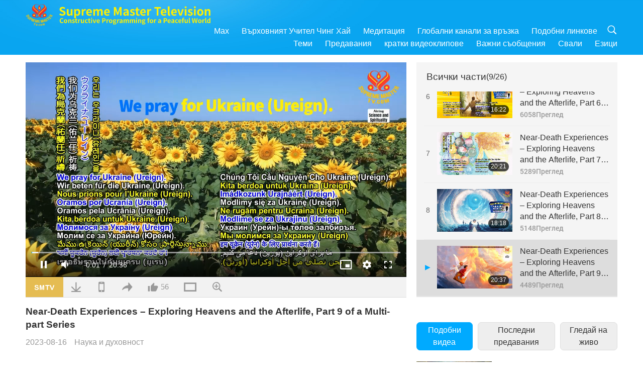

--- FILE ---
content_type: text/html; charset=UTF-8
request_url: http://www2.suprememastertv.com/bg1/v/214485254841.html
body_size: 92181
content:
<!doctype html>
<html lang="bg-bg">

  <head>
    <meta charset="utf-8" name="viewport"
      content="width=device-width, initial-scale=1.0, minimum-scale=1.0, maximum-scale=1.0, user-scalable=no" />
    <meta name="description" content="In today’s episode, we will hear positive messages about the afterlife from children who have traveled to Heaven and met the Worshipped Son of God, Lord Jesus Christ. Four-year-old Victoria was swimmi…">
    <meta property="og:image" content="../../vimages/202308/2143-SS1.jpg" />
    <title>Near-Death Experiences – Exploring Heavens and the Afterlife, Part 9 of a Multi-part Series - - български</title>
    <link href="../../css/fonts.css?303278894806" rel="stylesheet" type="text/css">
    <link href="../../css/fonts_main.css?v=303278894317" rel="stylesheet" type="text/css">    <link href="../../favicon.png" rel="icon" />
    <link href="../../css/main.css?303278894648" rel="stylesheet" type="text/css">
    <link href="../../css/v.css?303278894977" rel="stylesheet" type="text/css">
    <link href="../../css/dialog.css?303278894226" rel="stylesheet" type="text/css">
    <link href="../../css/video-js.css?303278894196" rel="stylesheet">
    <link href="../../css/video-js-other.css?303278894159" rel="stylesheet">
    <link href="../../css/foundation-datepicker.css?303278894492" rel="stylesheet" type="text/css">

    <script type="text/javascript" src="../../js/jquery-min.js?303278894622"></script>
    <script type="text/javascript" src="../../js/jquery.qrcode.min.js?303278894388"></script>
    <script type="text/javascript" src="../../js/dialog.js?303278894136"></script>
    <script type="text/javascript" src="../../js/ulist.js?303278894136"></script>
    <script type="text/javascript" src="../../js/main.js?303278894807"></script>
    <script type="text/javascript" src="../../js/v.js?303278894407"></script>
    <script type="text/javascript" src="../../js/addtoany.js?303278894880"></script>
    <script type="text/javascript" src="../../js/video.js?303278894285"></script>
    <script type="text/javascript" src="../../js/video-other.js?303278894259"></script>
    <script type="text/javascript" src="../../js/videojs/bg.js?303278894797"></script>
    <script type="text/javascript" src="../../js/FileSaver.js?303278894555"></script>
    <script type="text/javascript" src="../../js/html-docx.js?303278894897"></script>
    <script type="text/javascript" src="../../js/foundation-datepicker.js?303278894529"></script>
    <script type="text/javascript" src="../../js/datepicker/bg.js?303278894774"></script><script type="text/javascript">
VSERVER = "https://video.suprememastertv.com/vod/video/";ipCountry = "us";
videoPlayerData["sourceDefault"] = "video";
videoPlayerData["videoPoster"] = "../../vimages/202308/2143-SS1.jpg";
videoPlayerData["youTubeUrl"] = "";
videoPlayerData["videoLength"]= "20:37";
videoPlayerData["vid"] = "214485254841";
videoPlayerData["start"] = "0";
videoPlayerData["videoFile"] = new Array();
videoPlayerData["videoFile"].push(new Array('1080p','2023/0816/2143-SS-Near-Death-Experiences-p9-1080p.mp4'));
videoPlayerData["videoFile"].push(new Array('720p','2023/0816/2143-SS-Near-Death-Experiences-p9-2m.mp4'));
videoPlayerData["videoFile"].push(new Array('396p','2023/0816/2143-SS-Near-Death-Experiences-p9-700k.mp4'));
LANG = "bg";
</script>  </head>

  <body class="lang-bg">
    <div class="viewport" id="viewport">
<aside class="menu-lang" id="menu-lang-mobile"><div class="bottom-mask"></div><div class="btn-close-lang-diagbox ico-close" id="btn-close-lang-diagbox"></div><div class="menu-langbox"><ul><li><a data="en" href="/en1/">English (English)</a></li><li><a data="ch" href="/ch1/">正體中文 (Chinese trad.)</a></li><li><a data="gb" href="/gb1/">简体中文 (Chinese simp.)</a></li><li><a data="de" href="/de1/">Deutsch (German)</a></li><li><a data="es" href="/es1/">Español (Spanish)</a></li><li><a data="fr" href="/fr1/">Français (French)</a></li><li><a data="hu" href="/hu1/">Magyar (Hungarian)</a></li><li><a data="jp" href="/jp1/">日本語 (Japanese)</a></li><li><a data="kr" href="/kr1/">한국어 (Korean)</a></li><li><a data="mn" href="/mn1/">Монгол хэл (Mongolian)</a></li><li><a data="vn" href="/vn1/">Âu Lạc (Vietnamese)</a></li><li class="current"><a data="bg" href="/bg1/">български (Bulgarian)</a></li><li><a data="ms" href="/ms1/">Bahasa Melayu (Malay)</a></li><li><a data="fa" href="/fa1/">فارسی (Persian)</a></li><li><a data="pt" href="/pt1/">Português (Portuguese)</a></li><li><a data="ro" href="/ro1/">Română (Romanian)</a></li><li><a data="id" href="/id1/">Bahasa Indonesia (Indonesian)</a></li><li><a data="th" href="/th1/">ไทย (Thai)</a></li><li><a data="ar" href="/ar1/">العربية (Arabic)</a></li><li><a data="cs" href="/cs1/">Čeština (Czech)</a></li><li><a data="pa" href="/pa1/">ਪੰਜਾਬੀ (Punjabi)</a></li><li><a data="ru" href="/ru1/">Русский (Russian)</a></li><li><a data="te" href="/te1/">తెలుగు లిపి (Telugu)</a></li><li><a data="hi" href="/hi1/">हिन्दी (Hindi)</a></li><li><a data="pl" href="/pl1/">Polski (Polish)</a></li><li><a data="it" href="/it1/">Italiano (Italian)</a></li><li><a data="tl" href="/tl1/">Wikang Tagalog (Tagalog)</a></li><li><a data="uk" href="/uk1/">Українська Мова (Ukrainian)</a></li></ul></div></aside>
<div class="srch-diag" id="srch-diag"><div class="titles">Търси<button class="btn-srch-close ico-close" id="btn-srch-close"></button></div><div class="srch-keywords-input"><div class="srch-limit"><div class="srch-lang" id="btn-srch-limit" tar="srch-lang-list" event="click" diffy="10"><div class="name" id="srch-lang-name">български</div><span class="ico-downr"></span></div></div><div class="srch-inputbox"><div class="srch-loading" id="srch-loading"></div><input type="text" class="srch-keywords" id="srch-keywords" placeholder="Ключови думи" autocomplete="off"><button class="btn-srch-submit ico-srch" id="btn-srch-submit"></button></div></div><div class="srch-keywords-list" id="srch-keywords-list"><div class="srch-keywords-links" id="srch-keywords-links"></div></div></div>
<nav class="navmenus" id="navmenus"><div class="navmenu-topbar"><button class="btn-navmenu-close ico-close" id="btn-navmenu-close"></button></div><div class="navmenus-contents" id="navmenus-contents"><div class="bottom-mask"></div><div class="navmenu-item"><h3 class="title-mobile"><a href="../">Главна страница</a></h3></div><div class="navmenu-item"><h3 class="title-mobile"><a href="../../webtv/">Гледай на живо</a></h3></div><div class="navmenu-item"><h3 class="title-mobile"><a href="../../max/">Max</a></h3></div><div class="navmenu-item"><h3 class="title-mobile"><a href="../download" class="menu-title">Свали</a></h3></div><div class="navmenu-item"><h3 class="title-mobile"><a href="../master/">Върховният Учител Чинг Хай</a></h3></div><div class="navmenu-item"><h3 class="title-mobile"><a href="../meditation/">Медитация</a></h3></div><div class="navmenu-item"><h3 class="title-mobile"><a href="../worldwide/">Глобални канали за връзка</a></h3></div><div class="navmenu-item" id="navmenu-channel"><h3 class="title-mobile include-submenu"><a href="../channel/veganism" class="menu-title">Теми</a></h3><div class="submenus submenu-content submenu-content-channel"><ul class="items-column"><li><a href="../channel/veganism"><span class="name">Веганство</span><span class="note">Здравословен начин на хранене за един чудесен живот.</span></a></li><li><a href="../channel/peace"><span class="name">Мир</span><span class="note">Световният мир започва от нас.</span></a></li><li><a href="../channel/culture"><span class="name">Култура</span><span class="note">Обогати живота си с разнообразни мултикултурни новини от целия свят.</span></a></li></ul><ul class="items-column"><li><a href="../channel/spirituality"><span class="name">Духовност</span><span class="note">Стремеж към по-велико съвършенство.</span></a></li><li><a href="../channel/environment"><span class="name">Околна среда</span><span class="note">Нашата великолепна планета призовава за незабавни мерки.</span></a></li><li><a href="../channel/health"><span class="name">Здраве</span><span class="note">За нашето физическо благосъстояние и духовно извисяване.</span></a></li></ul><ul class="items-column"><li><a href="../channel/animal"><span class="name">Животни</span><span class="note">Любов и другарство.</span></a></li><li><a href="../channel/art"><span class="name">Изкуство</span><span class="note">Вдъхновява за търсене на себе-осъзнаване.</span></a></li><li><a href="../channel/others"><span class="name">Други</span><span class="note">Глобални, всеобхватни.</span></a></li></ul></div></div><div class="navmenu-item" id="navmenu-program"><h3 class="title-mobile include-submenu"><a href="../program/all" class="menu-title">Предавания</a></h3><div class="submenus submenu-content submenu-content-program"><ul class="items-column"><li><a href="../program/all">Всички програми</a></li><li><a href="../program/GOL" class="program" id="btn-semenu-item"><span class="menu-title-se">Дар от любов</span></a></li><li><a href="../program/SCP" class="program" id="btn-semenu-item"><span class="menu-title-se">Песни, композиции, поезия и изпълнения на Върховния Учител Чинг Хай (веган)</span></a></li><li><a href="../program/AJAR" class="program" id="btn-semenu-item" tar="navmenu-third-ajar"><span class="menu-title-se include-thirdmenu">Пътешествие в сферите на красотата</span><span id="ico-thirdmenu" class="ico ico-down"></span></a></li><div class="thirdmenu" id="navmenu-third-ajar"><div class="bar"><button class="btn-close-menu ico-close" id="btn-close-thirdmenu"></button></div><a href="../program/AJAR">Всички програми</a><a href="../program/AJAR_TM">Мюзикъл</a><a href="../program/AJAR_IAD">Международен ден на художника</a><a href="../program/AJAR_SG">Специално събиране с Върховния майстор Чинг Хай (веган) и ценени артисти</a><a href="../program/AJAR_JHC">Весело празнично тържество</a><a href="../program/AJAR_DRAM">драма</a></div><li><a href="../program/AW" class="program" id="btn-semenu-item" tar="navmenu-third-aw"><span class="menu-title-se include-thirdmenu">Светът на животните: нашите съобитатели</span><span id="ico-thirdmenu" class="ico ico-down"></span></a></li><div class="thirdmenu" id="navmenu-third-aw"><div class="bar"><button class="btn-close-menu ico-close" id="btn-close-thirdmenu"></button></div><a href="../program/AW">Всички програми</a><a href="../program/AW_UAPC">Разбиране на животните-хора компаньони</a><a href="../program/AW_BA">Интелигентността на животните-хора</a><a href="../program/AW_AAP">Удивителните животни-хора</a></div><li><a href="../program/BMD" class="program" id="btn-semenu-item" tar="navmenu-third-bmd"><span class="menu-title-se include-thirdmenu">Между Учителя и учениците</span><span id="ico-thirdmenu" class="ico ico-down"></span></a></li><div class="thirdmenu" id="navmenu-third-bmd"><div class="bar"><button class="btn-close-menu ico-close" id="btn-close-thirdmenu"></button></div><a href="../program/BMD">Всички програми</a><a href="../program/BMD_2025_2024">2025-2024 Най-последни</a><a href="../program/BMD_BS">Будистки истории</a><a href="../program/BMD_TSS">Сурангама сутра</a><a href="../program/BMD_TLLM">Животът на Господ Махавира</a><a href="../program/BMD_BMMD">Blessings: Master Meets with Disciples, Compilation</a><a href="../program/BMD_RIH">Ритрийт в Унгария 23 февруари – 7 март 2005 г.</a><a href="../program/BMD_MTJ">Учителят разказва шеги</a></div><li><a href="../program/CS" class="program" id="btn-semenu-item"><span class="menu-title-se">Кино</span></a></li></ul><ul class="items-column "><li><a href="../program/CTAW" class="program" id="btn-semenu-item"><span class="menu-title-se">Културни следи по света</span></a></li><li><a href="../program/EE" class="program" id="btn-semenu-item"><span class="menu-title-se">Просветляващо развлечение</span></a></li><li><a href="../program/GAT" class="program" id="btn-semenu-item"><span class="menu-title-se">Технологии на Златната епоха</span></a></li><li><a href="../program/GG" class="program" id="btn-semenu-item"><span class="menu-title-se">Добро управление</span></a></li><li><a href="../program/GPGW" class="program" id="btn-semenu-item"><span class="menu-title-se">Добри хора, Добри дела</span></a></li><li><a href="../program/HL" class="program" id="btn-semenu-item"><span class="menu-title-se">Здравословен начин на живот</span></a></li><li><a href="../program/KW" class="program" id="btn-semenu-item"><span class="menu-title-se">Детска Земя на чудесата</span></a></li></ul><ul class="items-column "><li><a href="../program/LS" class="program" id="btn-semenu-item"><span class="menu-title-se">Животът на Светците</span></a></li><li><a href="../program/MOS" class="program" id="btn-semenu-item"><span class="menu-title-se">Модели на успеха</span></a></li><li><a href="../program/AP" class="program" id="btn-semenu-item" tar="navmenu-third-ap"><span class="menu-title-se include-thirdmenu">Поредица за древните предсказания за нашата планета</span><span id="ico-thirdmenu" class="ico ico-down"></span></a></li><div class="thirdmenu" id="navmenu-third-ap"><div class="bar"><button class="btn-close-menu ico-close" id="btn-close-thirdmenu"></button></div><a href="../program/AP">Всички програми</a><a href="../program/AP_PAMB">Пророчества за Майтрея Буда</a><a href="../program/AP_TSC">Второто пришествие на Исус Христос</a><a href="../program/AP_FNP">Пророчества на Първите нации</a><a href="../program/AP_PET">Prophecies of the End Times</a><a href="../program/AP_NA">New Age</a></div><li><a href="../program/NB" class="program" id="btn-semenu-item"><span class="menu-title-se">Красотата на природата</span></a></li><li><a href="../program/NWN" class="program" id="btn-semenu-item" tar="navmenu-third-nwn"><span class="menu-title-se include-thirdmenu">Важните Новини</span><span id="ico-thirdmenu" class="ico ico-down"></span></a></li><div class="thirdmenu" id="navmenu-third-nwn"><div class="bar"><button class="btn-close-menu ico-close" id="btn-close-thirdmenu"></button></div><a href="../program/NWN">Всички програми</a><a href="../program/NWN_SMCH">Последни новини</a><a href="../program/NWN_SN">Избрани новини</a><a href="../program/NWN_HL">Отзив</a><a href="../program/NWN_UT">Полезни съвети</a></div><li><a href="../program/NL" class="program" id="btn-semenu-item"><span class="menu-title-se">Нашето благородно потекло</span></a></li><li><a href="../program/PE" class="program" id="btn-semenu-item"><span class="menu-title-se">Планетата Земя: нашият любящ дом</span></a></li></ul><ul class="items-column "><li><a href="../program/PCC" class="program" id="btn-semenu-item"><span class="menu-title-se">Положителни промени по света</span></a></li><li><a href="../program/SHOW" class="program" id="btn-semenu-item" tar="navmenu-third-show"><span class="menu-title-se include-thirdmenu">Предавания</span><span id="ico-thirdmenu" class="ico ico-down"></span></a></li><div class="thirdmenu" id="navmenu-third-show"><div class="bar"><button class="btn-close-menu ico-close" id="btn-close-thirdmenu"></button></div><a href="../program/SHOW">Всички програми</a><a href="../program/SHOW_HEOM">Върховният учител Чинг Хай (веган) за вредните ефекти на месото</a><a href="../program/SHOW_FLC">Future Life Celebration</a></div><li><a href="../program/SS" class="program" id="btn-semenu-item"><span class="menu-title-se">Наука и духовност</span></a></li><li><a href="../program/SWA" class="program" id="btn-semenu-item"><span class="menu-title-se">Блестяща Световна Награда</span></a></li><li><a href="../program/WAU" class="program" id="btn-semenu-item"><span class="menu-title-se">Светът около нас</span></a></li><li><a href="../program/UL" class="program" id="btn-semenu-item"><span class="menu-title-se">Извисяваща литература</span></a></li><li><a href="../program/VE" class="program" id="btn-semenu-item"><span class="menu-title-se">Веге елит</span></a></li></ul><ul class="items-column "><li><a href="../program/VEG" class="program" id="btn-semenu-item" tar="navmenu-third-veg"><span class="menu-title-se include-thirdmenu">Веганството: Благородният начин на живот</span><span id="ico-thirdmenu" class="ico ico-down"></span></a></li><div class="thirdmenu" id="navmenu-third-veg"><div class="bar"><button class="btn-close-menu ico-close" id="btn-close-thirdmenu"></button></div><a href="../program/VEG">Всички програми</a><a href="../program/VEG_CS">Вегански готварски предавания</a><a href="../program/VEG_MVJ">Моето веганско пътуване</a></div><li><a href="../program/VR" class="program" id="btn-semenu-item"><span class="menu-title-se">Веганство и религия</span></a></li><li><a href="../program/WOW" class="program" id="btn-semenu-item" tar="navmenu-third-wow"><span class="menu-title-se include-thirdmenu">Слова на Мъдростта</span><span id="ico-thirdmenu" class="ico ico-down"></span></a></li><div class="thirdmenu" id="navmenu-third-wow"><div class="bar"><button class="btn-close-menu ico-close" id="btn-close-thirdmenu"></button></div><a href="../program/WOW">Всички програми</a><a href="../program/WOW_SMCH">Лекции на Върховния Учител Чинг Хай</a></div><li><a href="../program/FEATURED" class="program" id="btn-semenu-item"><span class="menu-title-se">Избрани Програми</span></a></li></ul></div></div><div class="navmenu-item" id="navmenu-special"><h3 class="title-mobile include-submenu"><a href="../program/ADS" class="menu-title">кратки видеоклипове</a></h3><div class="submenus submenu-content submenu-content-special"><ul class="items-column"><li><a href="../program/ADS">Всички къси филми</a></li><li><a href="../program/ADS_VE" >Веге елит</a></li><li><a href="../program/ADS_SMDA" >Върховният Учител Чинг Хай: Дизайн и Изкуство</a></li><li><a href="../program/ADS_VTHH" >Посещения до Небесата и ада: Свидетелства</a></li><li><a href="../program/ADS_BQYM" >Ползите от Куан Ин Медитацията</a></li></ul><ul class="items-column"><li><a href="../program/ADS_MFC" >Послания от известни личности </a></li><li><a href="../program/ADS_ANIM" >Животни</a></li><li><a href="../program/ADS_CC" >Климатични промени</a></li><li><a href="../program/ADS_SMQ" >Върховният Учител Чинг Хай: Цитати </a></li><li><a href="../program/ADS_POEM" >Стихотворения</a></li></ul><ul class="items-column"><li><a href="../program/ADS_VRW" >Веге ресторанти по света</a></li><li><a href="../program/ADS_VFSW" >Снабдители с веге храна по света</a></li><li><a href="../program/ADS_NASW" >Приюти за животни без убиване</a></li><li><a href="../program/ADS_VEM" >Venerated Enlightened Masters</a></li><li><a href="../program/ADS_IR" >... В религиите</a></li></ul><ul class="items-column"><li><a href="../program/ADS_LB" >Живей по-добре</a></li><li><a href="../program/ADS_BOB" >Ползи от забраните...</a></li><li><a href="../program/ADS_DT" >Документални трейлъри</a></li><li><a href="../program/ADS_MP" >Създавай Мир</a></li><li><a href="../program/ADS_VTN" >Новини за Веге тенденцията</a></li></ul><ul class="items-column"><li><a href="../program/ADS_BV" >Бъди Веган</a></li><li><a href="../program/ADS_ALS" >Комедийни скечове за Алтернативен начин на живот</a></li><li><a href="../program/ADS_SLOG" >Лозунги</a></li><li><a href="../program/ADS_PSA" >Обществено-полезни обяви</a></li><li><a href="../program/ADS_HG" >Поздрави за празника</a></li></ul><ul class="items-column"><li><a href="../program/ADS_IM" >Важни съобщения</a></li></ul></div></div><div class="navmenu-item"><h3 class="title-mobile"><a href="../program/ADS_IM" class="menu-title">Важни съобщения</a></h3></div><div class="navmenu-item"><h3 class="title-mobile"><a href="../links/">Подобни линкове</a></h3></div>	
	
<div class="navmenu-lang" id="menu-lang-pc"><div class="menu-langbox"><ul><li><a data="en" href="/en1/">English (English)</a></li>
<li><a data="ch" href="/ch1/">正體中文 (Chinese trad.)</a></li>
<li><a data="gb" href="/gb1/">简体中文 (Chinese simp.)</a></li>
<li><a data="de" href="/de1/">Deutsch (German)</a></li>
<li><a data="es" href="/es1/">Español (Spanish)</a></li>
<li><a data="fr" href="/fr1/">Français (French)</a></li>
<li><a data="hu" href="/hu1/">Magyar (Hungarian)</a></li>
<li><a data="jp" href="/jp1/">日本語 (Japanese)</a></li>
<li><a data="kr" href="/kr1/">한국어 (Korean)</a></li>
<li><a data="mn" href="/mn1/">Монгол хэл (Mongolian)</a></li>
</ul>
<ul><li><a data="vn" href="/vn1/">Âu Lạc (Vietnamese)</a></li>
<li class="current"><a data="bg" href="/bg1/">български (Bulgarian)</a></li>
<li><a data="ms" href="/ms1/">Bahasa Melayu (Malay)</a></li>
<li><a data="fa" href="/fa1/">فارسی (Persian)</a></li>
<li><a data="pt" href="/pt1/">Português (Portuguese)</a></li>
<li><a data="ro" href="/ro1/">Română (Romanian)</a></li>
<li><a data="id" href="/id1/">Bahasa Indonesia (Indonesian)</a></li>
<li><a data="th" href="/th1/">ไทย (Thai)</a></li>
<li><a data="ar" href="/ar1/">العربية (Arabic)</a></li>
<li><a data="cs" href="/cs1/">Čeština (Czech)</a></li>
</ul>
<ul><li><a data="pa" href="/pa1/">ਪੰਜਾਬੀ (Punjabi)</a></li>
<li><a data="ru" href="/ru1/">Русский (Russian)</a></li>
<li><a data="te" href="/te1/">తెలుగు లిపి (Telugu)</a></li>
<li><a data="hi" href="/hi1/">हिन्दी (Hindi)</a></li>
<li><a data="pl" href="/pl1/">Polski (Polish)</a></li>
<li><a data="it" href="/it1/">Italiano (Italian)</a></li>
<li><a data="tl" href="/tl1/">Wikang Tagalog (Tagalog)</a></li>
<li><a data="uk" href="/uk1/">Українська Мова (Ukrainian)</a></li>
</ul>
</div></div></div></nav>
<div class="header-container" id="header-container"><header class="header header-s header-min header-hide" id="header-min"></header><header class="header header-s" id="header"><div class="topbar"><div class="topbar-box">Днес е 21/01/2026 Сряда</div></div><div class="topbox"><div class="topbox-contents" id="topbox-contents"><div class="btn-leftbox"><button class="btn-back ico-back" id="btn-back"></button><button class="btn-srch-diag ico-srch" id="btn-srch-diag-mobile"></button></div><a href="../" class="logo" id="topbox-logo"><img src="../../images/logo.png"></a><a href="../" class="title" id="topbox-title"><img src="../../images/title_en.svg" /></a><nav id="nav" class="nav"><div class="nav-items"><div class="nav-rows1"><li><a href="../max/" class="menu-title">Max</a></h3><li><a href="../master/" class="menu-title">Върховният Учител Чинг Хай</a></h3><li><a href="../meditation/">Медитация</a></li><li><a href="../worldwide/">Глобални канали за връзка</a></li><li><a href="../links/">Подобни линкове</a></li><li class="btn-srch-extend"><a href="#" class="ico-srch" id="btn-srch-submit-extend"></a></li></div><div class="nav-rows2"><li tar="navmenu-channel"><a href="#" class="menu-title">Теми</a></h3><li tar="navmenu-program"><a href="#" class="menu-title">Предавания</a></h3><li tar="navmenu-special"><a href="#" class="menu-title">кратки видеоклипове</a></h3><li tar="navmenu-important"><a href="../program/ADS_IM" class="menu-title">Важни съобщения</a></h3><li><a href="../search/">Свали</a></li><li tar="menu-lang-pc">Езици</li><div class="srchs srchs-min" id="srchs"><div class="srch-keywords-input"><div class="srch-loading srch-loading-pc" id="srch-loading"></div><div class="srch-limit"><div class="srch-lang" id="btn-srch-limit" tar="srch-lang-list" event="click" diffy="12"><div class="name" id="srch-lang-name">български</div><span class="ico-downr"></span></div><div class="line1"></div></div><input type="text" class="srch-keywords" id="srch-keywords" placeholder="Ключови думи" autocomplete="off"><button class="btn-srch-to-min ico-close" id="btn-srch-to-min"></button><button class="btn-srch-submit ico-srch" id="btn-srch-submit-extend"></button></div><div class="srch-keywords-list" id="srch-keywords-list"><div class="srch-keywords-links" id="srch-keywords-links"></div></div></div></div></div></nav><div class="srchs-m" id="srchs-m"><button class="btn-lang-diag ico-lang" id="btn-lang-diag"></button><button class="btn-navmenu ico-navmenu" id="btn-navmenu"></button></div></div></div></header></div>
<div class="btn-top" id="btn-top"></div><div class="float-menus" id="float-menus-srchs"><div class="container"><div class="float-menus-contents" id="float-menus-contents"><div class="float-menu-srch-lang" id="srch-lang-list" onclickclose><button class="btn-menuclose ico-close" id="btn-menuclose"></button><div class="menu-title">Избор на език</div><div class="contents-pc"><ul><li data="en">English</li>
<li data="ch">正體中文</li>
<li data="gb">简体中文</li>
<li data="de">Deutsch</li>
<li data="es">Español</li>
<li data="fr">Français</li>
<li data="hu">Magyar</li>
<li data="jp">日本語</li>
<li data="kr">한국어</li>
<li data="mn">Монгол хэл</li>
</ul>
<ul><li data="vn">Âu Lạc</li>
<li data="bg">български</li>
<li data="ms">Bahasa Melayu</li>
<li data="fa">فارسی</li>
<li data="pt">Português</li>
<li data="ro">Română</li>
<li data="id">Bahasa Indonesia</li>
<li data="th">ไทย</li>
<li data="ar">العربية</li>
<li data="cs">Čeština</li>
</ul>
<ul><li data="pa">ਪੰਜਾਬੀ</li>
<li data="ru">Русский</li>
<li data="te">తెలుగు లిపి</li>
<li data="hi">हिन्दी</li>
<li data="pl">Polski</li>
<li data="it">Italiano</li>
<li data="tl">Wikang Tagalog</li>
<li data="uk">Українська Мова</li>
<li data="more">Други</li>
</ul>
</div><div class="contents-mobile"><ul><li data="en">English</li>
<li data="ch">正體中文</li>
<li data="gb">简体中文</li>
<li data="de">Deutsch</li>
<li data="es">Español</li>
<li data="fr">Français</li>
<li data="hu">Magyar</li>
<li data="jp">日本語</li>
<li data="kr">한국어</li>
<li data="mn">Монгол хэл</li>
<li data="vn">Âu Lạc</li>
<li data="bg">български</li>
<li data="ms">Bahasa Melayu</li>
<li data="fa">فارسی</li>
<li data="pt">Português</li>
</ul>
<ul><li data="ro">Română</li>
<li data="id">Bahasa Indonesia</li>
<li data="th">ไทย</li>
<li data="ar">العربية</li>
<li data="cs">Čeština</li>
<li data="pa">ਪੰਜਾਬੀ</li>
<li data="ru">Русский</li>
<li data="te">తెలుగు లిపి</li>
<li data="hi">हिन्दी</li>
<li data="pl">Polski</li>
<li data="it">Italiano</li>
<li data="tl">Wikang Tagalog</li>
<li data="uk">Українська Мова</li>
<li data="more">Други</li>
</ul>
</div></div><div class="float-menu-srch-srange" id="srch-srange-list" onclickclose><button class="btn-menuclose ico-close" id="btn-menuclose"></button><div class="menu-title">Обхват на търсене</div><div class="contents"><div class="btn" id="btn" data="">Заглавие</div><div class="btn" id="btn" data="all">Запис</div></div></div></div></div></div><div class="bk-play"><div class="body-box"><div class="body-left" id="body-left"><div class="playerbox-container">
  <div class="player-loading" id="loading-player">
    <svg class="spinner" viewBox="0 0 66 66" xmlns="http://www.w3.org/2000/svg"><circle class="path" fill="none" stroke-width="6" stroke-linecap="round" cx="33" cy="33" r="30"></circle></svg>
  </div>

  <div class="upnext" id="upnext">
    <div class="title">Следва<span id="upnext-time"></span></div>
    <div class="vbox">
      <div class="simage">
        <div class="simagebox" id="upnext-poster">
          <img src="../../images/btn-video169.gif">          <div class="info">
            <span class="length" id="upnext-videolength"></span>
          </div>
        </div>
      </div>
      <div class="titles" id="upnext-videotitle"></div>
    </div>
    <div class="buttons">
      <div class="btn replay">
        <button class="ico-replay" id="btn-replay"></button>
      </div>
      <div class="btn stop">
        <button class="ico-stop" id="btn-stop-upnext"></button>
        <canvas id="canvas-upnext" width="60" height="60"></canvas>
      </div>
    </div>
  </div>

    <div class="playerbox" id="playerbox"></div>
</div>
<div class="player-btns" id="player-btns"><div class="btn-note" id="btn-note"><div class="text" id="btn-note-text"></div></div><button id="btn-resource" class="btn website ico-smtv current" note="SMTV"></button><button class="btn download ico-download" id="btn-download" note="Свали видео файла"></button><button class="btn mobile ico-mobile" id="btn-mobile" note="Мобилно"></button><button class="btn share ico-share" id="btn-share" note="Сподели"></button><button class="btn liked ico-like" id="btn-like" data="214485254841" note="Харесай"><span id="likenum">56</span></button><button class="btn theater ico-theater" id="btn-theater" note-theater="Сценичен стил" note-default-view="Изглед по подразбиране"></button><a href="../help/bigsubtitle.html" class="btn ico-bigsubtitle" target="_blank" id="btn-bigsubtitle" note="Увеличи субтитрите">&nbsp;</a></div><div class="article-box"><article class="article"><div class="article-head"><div class="titles" id="article-titles"><h1 id="article-title">Near-Death Experiences – Exploring Heavens and the Afterlife, Part 9 of a Multi-part Series</h1><div class="moreinfos"><div class="time">2023-08-16</div><div class="type"><a href="../search/?type=SS">Наука и духовност</a></div></div></div></div><div class="playlist" id="mobile-playlist"></div><div class="article-body"><div class="details"><div class="dhead"><span class="title">Подробности</span><div class="btns"><div id="btn-download-docx">Свали <span id="file-format">Docx<span></div></div></div><div class="text" id="article-text-container"><div class="list-more" id="btn-abstract-more"><div class="backcolor1"></div><div class="backcolor2"><span>Прочетете още</span></div></div><div class="article-text" id="article-text">In today’s episode, we will hear positive messages about the afterlife from children who have traveled to Heaven and met the Worshipped Son of God, Lord Jesus Christ. Four-year-old Victoria was swimming in her grandparents’ pool, Victoria tumbled down three meters, straight onto the concrete. “I heard God yell, ‘Save the children, catch Victoria!’ And six big, big, big Angels came and caught me and zoom, took me right up to Heaven.”<p></p>Our next young person to share their near-death experience with us is two-year-old Max McKee. During a stay at his grandmother’s house, he entered the pool despite not yet knowing how to swim. When Max was pulled out of the pool, he was unresponsive. The next day, Max began to return to life. “When I was in the bottom of that pool, Jesus held me.” “Jesus got me out of the water.” “He had booboos and scratches on His hands and feet.”<p></p>Our next near-death experience is that of 12-year-old Aldo, who was thrown through the windshield of the car his father was driving during an accident. After being in a coma for months, Aldo finally woke up and began writing messages to his mother about what he experienced on the night of the accident. “’That night at that accident scene, I looked into Jesus’ eyes, the Messiah’s eyes,’ when He took him, picked him up, and took him to Heaven. When he was in Heaven the whole time, and God was teaching him the Word. The Word of God is today in his heart.”<p></p>In our final NDE, 5-year-old Lisa Meyler received a message on the meaning of life and the purpose of our human existence here on Earth. During a vacation to the Black Sea with her family, Lisa lost consciousness in the water and started to drown. When her soul left her body, she was taken to a place where everything was Light and met a male figure who emanated this beautiful Light. “The Being of Light showed me that all that was important in life was the love we felt, the loving acts we performed, the loving words we spoke, and the loving thoughts we held. Love was all that was important; only love was real.” Supreme Master Ching Hai (vegan) has stated that children of a young age are very connected to God and Heaven, as their souls have not yet become accustomed to their physical human body on Earth.</div></div></div></div></article><div class="playlist-theater" id="playlist-theater"></div></div></div><div id="playlist-default"><div class="playlist" id="playlist"><div class="playlist-contaner" id="playlist-container"><div class="list-more" id="btn-playlist-more"><div class="backcolor1"></div><div class="backcolor2"><span>Гледайте още</span></div></div><div class="title-type list-bar-play title-type-episode" id="list-bar-play">Всички части  <span class="episode-num">(9/26)</span></div><div class="list-play" id="list-play"><div class="list-range scrollbar-y " id="list-range"><div class="list-all"><div class="vbox" id="193470582646"><div class="num1">1</div><div class="contents"><div class="simage"><div class="simagebox" style="background-image: url(../../vimages/202301/1933-SS1s.jpg)"><a href="../v/193470582646.html" title="Near-Death Experiences – Exploring Heavens and the Afterlife, Part 1 of 4"></a><img src="../../images/btn-video169.gif"><div class="info"><span class="length">16:17</span></div></div></div><div class="titles"><h3><a href="../v/193470582646.html" title="Near-Death Experiences – Exploring Heavens and the Afterlife, Part 1 of 4">Near-Death Experiences – Exploring Heavens and the Afterlife, Part 1 of 4</a></h3><div class="time-pc"><span id="counter-num" class="counter-193470582646">12108</span> Преглед</div></div></div><div class="types-mobile"><div class="type">Наука и духовност</div><div class="time">2023-01-18</div><div class="time"><span id="counter-num" class="counter-193470582646">12108</span> Преглед</div></div></div><div class="vbox" id="194167755473"><div class="num1">2</div><div class="contents"><div class="simage"><div class="simagebox" style="background-image: url(../../vimages/202301/1940-SS1s.jpg)"><a href="../v/194167755473.html" title="Near-Death Experiences – Exploring Heavens and the Afterlife, Part 2 of 4"></a><img src="../../images/btn-video169.gif"><div class="info"><span class="length">15:45</span></div></div></div><div class="titles"><h3><a href="../v/194167755473.html" title="Near-Death Experiences – Exploring Heavens and the Afterlife, Part 2 of 4">Near-Death Experiences – Exploring Heavens and the Afterlife, Part 2 of 4</a></h3><div class="time-pc"><span id="counter-num" class="counter-194167755473">6150</span> Преглед</div></div></div><div class="types-mobile"><div class="type">Наука и духовност</div><div class="time">2023-01-25</div><div class="time"><span id="counter-num" class="counter-194167755473">6150</span> Преглед</div></div></div><div class="vbox" id="194874391935"><div class="num1">3</div><div class="contents"><div class="simage"><div class="simagebox" style="background-image: url(../../vimages/202302/1947-SS1s.jpg)"><a href="../v/194874391935.html" title="Near-Death Experiences – Exploring Celestial Heavens and the Afterlife, Part 3 of a Multi-part Series"></a><img src="../../images/btn-video169.gif"><div class="info"><span class="length">16:27</span></div></div></div><div class="titles"><h3><a href="../v/194874391935.html" title="Near-Death Experiences – Exploring Celestial Heavens and the Afterlife, Part 3 of a Multi-part Series">Near-Death Experiences – Exploring Celestial Heavens and the Afterlife, Part 3 of a Multi-part Series</a></h3><div class="time-pc"><span id="counter-num" class="counter-194874391935">5812</span> Преглед</div></div></div><div class="types-mobile"><div class="type">Наука и духовност</div><div class="time">2023-02-01</div><div class="time"><span id="counter-num" class="counter-194874391935">5812</span> Преглед</div></div></div><div class="vbox" id="195574196282"><div class="num1">4</div><div class="contents"><div class="simage"><div class="simagebox" style="background-image: url(../../vimages/202302/1954-SS1s.jpg)"><a href="../v/195574196282.html" title="Near-Death Experiences – Exploring Heavens and the Afterlife, Part 4 of a Multi-part Series"></a><img src="../../images/btn-video169.gif"><div class="info"><span class="length">15:02</span></div></div></div><div class="titles"><h3><a href="../v/195574196282.html" title="Near-Death Experiences – Exploring Heavens and the Afterlife, Part 4 of a Multi-part Series">Near-Death Experiences – Exploring Heavens and the Afterlife, Part 4 of a Multi-part Series</a></h3><div class="time-pc"><span id="counter-num" class="counter-195574196282">5729</span> Преглед</div></div></div><div class="types-mobile"><div class="type">Наука и духовност</div><div class="time">2023-02-08</div><div class="time"><span id="counter-num" class="counter-195574196282">5729</span> Преглед</div></div></div><div class="vbox" id="199126265148"><div class="num1">5</div><div class="contents"><div class="simage"><div class="simagebox" style="background-image: url(../../vimages/202303/1989-SS1s.jpg)"><a href="../v/199126265148.html" title="Near-Death Experiences – Exploring Heavens and the Afterlife, Part 5 of a Multi-part Series"></a><img src="../../images/btn-video169.gif"><div class="info"><span class="length">17:05</span></div></div></div><div class="titles"><h3><a href="../v/199126265148.html" title="Near-Death Experiences – Exploring Heavens and the Afterlife, Part 5 of a Multi-part Series">Near-Death Experiences – Exploring Heavens and the Afterlife, Part 5 of a Multi-part Series</a></h3><div class="time-pc"><span id="counter-num" class="counter-199126265148">5610</span> Преглед</div></div></div><div class="types-mobile"><div class="type">Наука и духовност</div><div class="time">2023-03-15</div><div class="time"><span id="counter-num" class="counter-199126265148">5610</span> Преглед</div></div></div><div class="vbox" id="201875130123"><div class="num1">6</div><div class="contents"><div class="simage"><div class="simagebox" style="background-image: url(../../vimages/202304/2017-SS1s.jpg)"><a href="../v/201875130123.html" title="Near-Death Experiences – Exploring Heavens and the Afterlife, Part 6 of a Multi-part Series"></a><img src="../../images/btn-video169.gif"><div class="info"><span class="length">16:22</span></div></div></div><div class="titles"><h3><a href="../v/201875130123.html" title="Near-Death Experiences – Exploring Heavens and the Afterlife, Part 6 of a Multi-part Series">Near-Death Experiences – Exploring Heavens and the Afterlife, Part 6 of a Multi-part Series</a></h3><div class="time-pc"><span id="counter-num" class="counter-201875130123">6058</span> Преглед</div></div></div><div class="types-mobile"><div class="type">Наука и духовност</div><div class="time">2023-04-12</div><div class="time"><span id="counter-num" class="counter-201875130123">6058</span> Преглед</div></div></div><div class="vbox" id="206073865900"><div class="num1">7</div><div class="contents"><div class="simage"><div class="simagebox" style="background-image: url(../../vimages/202305/2059-SS1s.jpg)"><a href="../v/206073865900.html" title="Near-Death Experiences – Exploring Heavens and the Afterlife, Part 7 of a Multi-part Series"></a><img src="../../images/btn-video169.gif"><div class="info"><span class="length">20:21</span></div></div></div><div class="titles"><h3><a href="../v/206073865900.html" title="Near-Death Experiences – Exploring Heavens and the Afterlife, Part 7 of a Multi-part Series">Near-Death Experiences – Exploring Heavens and the Afterlife, Part 7 of a Multi-part Series</a></h3><div class="time-pc"><span id="counter-num" class="counter-206073865900">5289</span> Преглед</div></div></div><div class="types-mobile"><div class="type">Наука и духовност</div><div class="time">2023-05-24</div><div class="time"><span id="counter-num" class="counter-206073865900">5289</span> Преглед</div></div></div><div class="vbox" id="209613710539"><div class="num1">8</div><div class="contents"><div class="simage"><div class="simagebox" style="background-image: url(../../vimages/202306/2094-SS1s.jpg)"><a href="../v/209613710539.html" title="Near-Death Experiences – Exploring Heavens and the Afterlife, Part 8 of a Multi-part Series"></a><img src="../../images/btn-video169.gif"><div class="info"><span class="length">18:18</span></div></div></div><div class="titles"><h3><a href="../v/209613710539.html" title="Near-Death Experiences – Exploring Heavens and the Afterlife, Part 8 of a Multi-part Series">Near-Death Experiences – Exploring Heavens and the Afterlife, Part 8 of a Multi-part Series</a></h3><div class="time-pc"><span id="counter-num" class="counter-209613710539">5147</span> Преглед</div></div></div><div class="types-mobile"><div class="type">Наука и духовност</div><div class="time">2023-06-28</div><div class="time"><span id="counter-num" class="counter-209613710539">5147</span> Преглед</div></div></div><div class="vbox vboxcurrent" id="214485254841"><div class="num1">9</div><div class="contents"><div class="simage"><div class="simagebox" style="background-image: url(../../vimages/202308/2143-SS1s.jpg)"><a href="../v/214485254841.html" title="Near-Death Experiences – Exploring Heavens and the Afterlife, Part 9 of a Multi-part Series"></a><img src="../../images/btn-video169.gif"><div class="info"><span class="length">20:37</span></div></div></div><div class="titles"><h3><a href="../v/214485254841.html" title="Near-Death Experiences – Exploring Heavens and the Afterlife, Part 9 of a Multi-part Series">Near-Death Experiences – Exploring Heavens and the Afterlife, Part 9 of a Multi-part Series</a></h3><div class="time-pc"><span id="counter-num" class="counter-214485254841">4489</span> Преглед</div></div></div><div class="types-mobile"><div class="type">Наука и духовност</div><div class="time">2023-08-16</div><div class="time"><span id="counter-num" class="counter-214485254841">4489</span> Преглед</div></div></div><div class="vbox" id="224982273775"><div class="num1">10</div><div class="contents"><div class="simage"><div class="simagebox" style="background-image: url(../../vimages/202311/2248-SS1s.jpg)"><a href="../v/224982273775.html" title="Near-Death Experiences – Exploring Heavens and the Afterlife, Part 10 of a Multi-part Series"></a><img src="../../images/btn-video169.gif"><div class="info"><span class="length">22:27</span></div></div></div><div class="titles"><h3><a href="../v/224982273775.html" title="Near-Death Experiences – Exploring Heavens and the Afterlife, Part 10 of a Multi-part Series">Near-Death Experiences – Exploring Heavens and the Afterlife, Part 10 of a Multi-part Series</a></h3><div class="time-pc"><span id="counter-num" class="counter-224982273775">5472</span> Преглед</div></div></div><div class="types-mobile"><div class="type">Наука и духовност</div><div class="time">2023-11-29</div><div class="time"><span id="counter-num" class="counter-224982273775">5472</span> Преглед</div></div></div><div class="vbox" id="229181395699"><div class="num1">11</div><div class="contents"><div class="simage"><div class="simagebox" style="background-image: url(../../vimages/202401/2290-SS1s.jpg)"><a href="../v/229181395699.html" title="Near-Death Experiences – Exploring Heavens and the Afterlife, Part 11 of a Multi-part Series"></a><img src="../../images/btn-video169.gif"><div class="info"><span class="length">20:52</span></div></div></div><div class="titles"><h3><a href="../v/229181395699.html" title="Near-Death Experiences – Exploring Heavens and the Afterlife, Part 11 of a Multi-part Series">Near-Death Experiences – Exploring Heavens and the Afterlife, Part 11 of a Multi-part Series</a></h3><div class="time-pc"><span id="counter-num" class="counter-229181395699">4957</span> Преглед</div></div></div><div class="types-mobile"><div class="type">Наука и духовност</div><div class="time">2024-01-10</div><div class="time"><span id="counter-num" class="counter-229181395699">4957</span> Преглед</div></div></div><div class="vbox" id="236900913488"><div class="num1">12</div><div class="contents"><div class="simage"><div class="simagebox" style="background-image: url(../../vimages/202403/2367-SS1s.jpg)"><a href="../v/236900913488.html" title="Near-Death Experiences – Exploring Heavens and the Afterlife, Part 12 of a Multi-part Series"></a><img src="../../images/btn-video169.gif"><div class="info"><span class="length">20:08</span></div></div></div><div class="titles"><h3><a href="../v/236900913488.html" title="Near-Death Experiences – Exploring Heavens and the Afterlife, Part 12 of a Multi-part Series">Near-Death Experiences – Exploring Heavens and the Afterlife, Part 12 of a Multi-part Series</a></h3><div class="time-pc"><span id="counter-num" class="counter-236900913488">4573</span> Преглед</div></div></div><div class="types-mobile"><div class="type">Наука и духовност</div><div class="time">2024-03-27</div><div class="time"><span id="counter-num" class="counter-236900913488">4573</span> Преглед</div></div></div><div class="vbox" id="242465702668"><div class="num1">13</div><div class="contents"><div class="simage"><div class="simagebox" style="background-image: url(../../vimages/202405/2423-SS1s.jpg)"><a href="../v/242465702668.html" title="Near-Death Experiences – Exploring Heavens and the Afterlife, Part 13 of a Multi-part Series"></a><img src="../../images/btn-video169.gif"><div class="info"><span class="length">20:57</span></div></div></div><div class="titles"><h3><a href="../v/242465702668.html" title="Near-Death Experiences – Exploring Heavens and the Afterlife, Part 13 of a Multi-part Series">Near-Death Experiences – Exploring Heavens and the Afterlife, Part 13 of a Multi-part Series</a></h3><div class="time-pc"><span id="counter-num" class="counter-242465702668">5186</span> Преглед</div></div></div><div class="types-mobile"><div class="type">Наука и духовност</div><div class="time">2024-05-22</div><div class="time"><span id="counter-num" class="counter-242465702668">5186</span> Преглед</div></div></div><div class="vbox" id="245960402176"><div class="num1">14</div><div class="contents"><div class="simage"><div class="simagebox" style="background-image: url(../../vimages/202406/2458-SS1s.jpg)"><a href="../v/245960402176.html" title="Near-Death Experiences – Exploring Heavens and the Afterlife, Part 14 of a Multi-part Series"></a><img src="../../images/btn-video169.gif"><div class="info"><span class="length">21:18</span></div></div></div><div class="titles"><h3><a href="../v/245960402176.html" title="Near-Death Experiences – Exploring Heavens and the Afterlife, Part 14 of a Multi-part Series">Near-Death Experiences – Exploring Heavens and the Afterlife, Part 14 of a Multi-part Series</a></h3><div class="time-pc"><span id="counter-num" class="counter-245960402176">4298</span> Преглед</div></div></div><div class="types-mobile"><div class="type">Наука и духовност</div><div class="time">2024-06-26</div><div class="time"><span id="counter-num" class="counter-245960402176">4298</span> Преглед</div></div></div><div class="vbox" id="257154834959"><div class="num1">15</div><div class="contents"><div class="simage"><div class="simagebox" style="background-image: url(../../vimages/202410/2570-SS1s.jpg)"><a href="../v/257154834959.html" title="Near-Death Experiences – Exploring Heavens and the Afterlife, Part 15 of a Multi-part Series"></a><img src="../../images/btn-video169.gif"><div class="info"><span class="length">22:12</span></div></div></div><div class="titles"><h3><a href="../v/257154834959.html" title="Near-Death Experiences – Exploring Heavens and the Afterlife, Part 15 of a Multi-part Series">Near-Death Experiences – Exploring Heavens and the Afterlife, Part 15 of a Multi-part Series</a></h3><div class="time-pc"><span id="counter-num" class="counter-257154834959">3716</span> Преглед</div></div></div><div class="types-mobile"><div class="type">Наука и духовност</div><div class="time">2024-10-16</div><div class="time"><span id="counter-num" class="counter-257154834959">3716</span> Преглед</div></div></div><div class="vbox" id="260460040327"><div class="num1">16</div><div class="contents"><div class="simage"><div class="simagebox" style="background-image: url(../../vimages/202411/2603-SS1s.jpg)"><a href="../v/260460040327.html" title="Near-Death Experiences: Exploring Heavens and the Afterlife, Part 16 of a Multi-part Series"></a><img src="../../images/btn-video169.gif"><div class="info"><span class="length">19:24</span></div></div></div><div class="titles"><h3><a href="../v/260460040327.html" title="Near-Death Experiences: Exploring Heavens and the Afterlife, Part 16 of a Multi-part Series">Near-Death Experiences: Exploring Heavens and the Afterlife, Part 16 of a Multi-part Series</a></h3><div class="time-pc"><span id="counter-num" class="counter-260460040327">3462</span> Преглед</div></div></div><div class="types-mobile"><div class="type">Наука и духовност</div><div class="time">2024-11-18</div><div class="time"><span id="counter-num" class="counter-260460040327">3462</span> Преглед</div></div></div><div class="vbox" id="263474530686"><div class="num1">17</div><div class="contents"><div class="simage"><div class="simagebox" style="background-image: url(../../vimages/202412/2633-SS1s.jpg)"><a href="../v/263474530686.html" title="Near-Death Experiences: Exploring Heavens and the Afterlife, Part 17 of a Multi-part Series"></a><img src="../../images/btn-video169.gif"><div class="info"><span class="length">22:10</span></div></div></div><div class="titles"><h3><a href="../v/263474530686.html" title="Near-Death Experiences: Exploring Heavens and the Afterlife, Part 17 of a Multi-part Series">Near-Death Experiences: Exploring Heavens and the Afterlife, Part 17 of a Multi-part Series</a></h3><div class="time-pc"><span id="counter-num" class="counter-263474530686">3147</span> Преглед</div></div></div><div class="types-mobile"><div class="type">Наука и духовност</div><div class="time">2024-12-18</div><div class="time"><span id="counter-num" class="counter-263474530686">3147</span> Преглед</div></div></div><div class="vbox" id="266975025153"><div class="num1">18</div><div class="contents"><div class="simage"><div class="simagebox" style="background-image: url(../../vimages/202501/2668-SS1s.jpg)"><a href="../v/266975025153.html" title="Near-Death Experiences: Exploring Heavens and the Afterlife, Part 18 of a Multi-part Series"></a><img src="../../images/btn-video169.gif"><div class="info"><span class="length">23:04</span></div></div></div><div class="titles"><h3><a href="../v/266975025153.html" title="Near-Death Experiences: Exploring Heavens and the Afterlife, Part 18 of a Multi-part Series">Near-Death Experiences: Exploring Heavens and the Afterlife, Part 18 of a Multi-part Series</a></h3><div class="time-pc"><span id="counter-num" class="counter-266975025153">2810</span> Преглед</div></div></div><div class="types-mobile"><div class="type">Наука и духовност</div><div class="time">2025-01-22</div><div class="time"><span id="counter-num" class="counter-266975025153">2810</span> Преглед</div></div></div><div class="vbox" id="270675286779"><div class="num1">19</div><div class="contents"><div class="simage"><div class="simagebox" style="background-image: url(../../vimages/202502/2705-SS1s.jpg)"><a href="../v/270675286779.html" title="Multi-Part Series of Near-Death Experiences, Part 19: Urgent Revelations about Prayer and Fasting"></a><img src="../../images/btn-video169.gif"><div class="info"><span class="length">22:18</span></div></div></div><div class="titles"><h3><a href="../v/270675286779.html" title="Multi-Part Series of Near-Death Experiences, Part 19: Urgent Revelations about Prayer and Fasting">Multi-Part Series of Near-Death Experiences, Part 19: Urgent Revelations about Prayer and Fasting</a></h3><div class="time-pc"><span id="counter-num" class="counter-270675286779">3473</span> Преглед</div></div></div><div class="types-mobile"><div class="type">Наука и духовност</div><div class="time">2025-02-28</div><div class="time"><span id="counter-num" class="counter-270675286779">3473</span> Преглед</div></div></div><div class="vbox" id="273964871459"><div class="num1">20</div><div class="contents"><div class="simage"><div class="simagebox" style="background-image: url(../../vimages/202504/2738-SS1s.jpg)"><a href="../v/273964871459.html" title="Multi-Part Series of Near-Death Experiences, Part 20: The Divine Power of Fasting with Pure Intention and Humility"></a><img src="../../images/btn-video169.gif"><div class="info"><span class="length">24:13</span></div></div></div><div class="titles"><h3><a href="../v/273964871459.html" title="Multi-Part Series of Near-Death Experiences, Part 20: The Divine Power of Fasting with Pure Intention and Humility">Multi-Part Series of Near-Death Experiences, Part 20: The Divine Power of Fasting with Pure Intention and Humility</a></h3><div class="time-pc"><span id="counter-num" class="counter-273964871459">2971</span> Преглед</div></div></div><div class="types-mobile"><div class="type">Наука и духовност</div><div class="time">2025-04-02</div><div class="time"><span id="counter-num" class="counter-273964871459">2971</span> Преглед</div></div></div><div class="vbox" id="277463430920"><div class="num1">21</div><div class="contents"><div class="simage"><div class="simagebox" style="background-image: url(../../vimages/202505/2773-SS1s.jpg)"><a href="../v/277463430920.html" title="Multi-Part Series of Near-Death Experiences, Part 21: Messages from Divine Beings"></a><img src="../../images/btn-video169.gif"><div class="info"><span class="length">24:57</span></div></div></div><div class="titles"><h3><a href="../v/277463430920.html" title="Multi-Part Series of Near-Death Experiences, Part 21: Messages from Divine Beings">Multi-Part Series of Near-Death Experiences, Part 21: Messages from Divine Beings</a></h3><div class="time-pc"><span id="counter-num" class="counter-277463430920">2666</span> Преглед</div></div></div><div class="types-mobile"><div class="type">Наука и духовност</div><div class="time">2025-05-07</div><div class="time"><span id="counter-num" class="counter-277463430920">2666</span> Преглед</div></div></div><div class="vbox" id="285165708550"><div class="num1">22</div><div class="contents"><div class="simage"><div class="simagebox" style="background-image: url(../../vimages/202507/2850-SS1s.jpg)"><a href="../v/285165708550.html" title="Multi-Part Series of Near-Death Experiences, Part 22: Hell Is Real"></a><img src="../../images/btn-video169.gif"><div class="info"><span class="length">23:10</span></div></div></div><div class="titles"><h3><a href="../v/285165708550.html" title="Multi-Part Series of Near-Death Experiences, Part 22: Hell Is Real">Multi-Part Series of Near-Death Experiences, Part 22: Hell Is Real</a></h3><div class="time-pc"><span id="counter-num" class="counter-285165708550">2400</span> Преглед</div></div></div><div class="types-mobile"><div class="type">Наука и духовност</div><div class="time">2025-07-23</div><div class="time"><span id="counter-num" class="counter-285165708550">2400</span> Преглед</div></div></div><div class="vbox" id="288667568919"><div class="num1">23</div><div class="contents"><div class="simage"><div class="simagebox" style="background-image: url(../../vimages/202508/2885-SS1s.jpg)"><a href="../v/288667568919.html" title="Multi-Part Series of Near-Death Experiences, Part 23: Love is Always the Answer"></a><img src="../../images/btn-video169.gif"><div class="info"><span class="length">25:45</span></div></div></div><div class="titles"><h3><a href="../v/288667568919.html" title="Multi-Part Series of Near-Death Experiences, Part 23: Love is Always the Answer">Multi-Part Series of Near-Death Experiences, Part 23: Love is Always the Answer</a></h3><div class="time-pc"><span id="counter-num" class="counter-288667568919">1863</span> Преглед</div></div></div><div class="types-mobile"><div class="type">Наука и духовност</div><div class="time">2025-08-27</div><div class="time"><span id="counter-num" class="counter-288667568919">1863</span> Преглед</div></div></div><div class="vbox" id="292854355811"><div class="num1">24</div><div class="contents"><div class="simage"><div class="simagebox" style="background-image: url(../../vimages/202510/2927-SS1s.jpg)"><a href="../v/292854355811.html" title="Multi-Part Series of Near-Death Experiences, Part 24: Divine Warnings to Children and Adults About Technology"></a><img src="../../images/btn-video169.gif"><div class="info"><span class="length">25:58</span></div></div></div><div class="titles"><h3><a href="../v/292854355811.html" title="Multi-Part Series of Near-Death Experiences, Part 24: Divine Warnings to Children and Adults About Technology">Multi-Part Series of Near-Death Experiences, Part 24: Divine Warnings to Children and Adults About Technology</a></h3><div class="time-pc"><span id="counter-num" class="counter-292854355811">3448</span> Преглед</div></div></div><div class="types-mobile"><div class="type">Наука и духовност</div><div class="time">2025-10-08</div><div class="time"><span id="counter-num" class="counter-292854355811">3448</span> Преглед</div></div></div><div class="vbox" id="297764051703"><div class="num1">25</div><div class="contents"><div class="simage"><div class="simagebox" style="background-image: url(../../vimages/202511/2976-SS1s.jpg)"><a href="../v/297764051703.html" title="Multi-Part Series of Near-Death Experiences, Part 25: From Atheist to Believer"></a><img src="../../images/btn-video169.gif"><div class="info"><span class="length">25:47</span></div></div></div><div class="titles"><h3><a href="../v/297764051703.html" title="Multi-Part Series of Near-Death Experiences, Part 25: From Atheist to Believer">Multi-Part Series of Near-Death Experiences, Part 25: From Atheist to Believer</a></h3><div class="time-pc"><span id="counter-num" class="counter-297764051703">1686</span> Преглед</div></div></div><div class="types-mobile"><div class="type">Наука и духовност</div><div class="time">2025-11-26</div><div class="time"><span id="counter-num" class="counter-297764051703">1686</span> Преглед</div></div></div><div class="vbox" id="302665971779"><div class="num1">26</div><div class="contents"><div class="simage"><div class="simagebox" style="background-image: url(../../vimages/202601/3025-SS1s.jpg)"><a href="../v/302665971779.html" title="Multi-Part Series of Near-Death Experiences, Part 26: Celestial Visions of a Hopeful Future"></a><img src="../../images/btn-video169.gif"><div class="info"><span class="length">23:50</span></div></div></div><div class="titles"><h3><a href="../v/302665971779.html" title="Multi-Part Series of Near-Death Experiences, Part 26: Celestial Visions of a Hopeful Future">Multi-Part Series of Near-Death Experiences, Part 26: Celestial Visions of a Hopeful Future</a></h3><div class="time-pc"><span id="counter-num" class="counter-302665971779">549</span> Преглед</div></div></div><div class="types-mobile"><div class="type">Наука и духовност</div><div class="time">2026-01-14</div><div class="time"><span id="counter-num" class="counter-302665971779">549</span> Преглед</div></div></div></div></div></div></div><div class="view-more-container"><div class="view-btns" id="btns-view-more"><a href="#" id="btn-view-more-related" data="related-content">Подобни видеа</a><a href="#" id="btn-view-more-latest" data="latest-content">Последни предавания</a><a href="../" id="btn-view-more-related">Гледай на живо</a></div><div class="view-more-group" id="view-more-group"><div class="view-content" id="related-content"><div class="list-more list-more-none" id="btn-related-more"><div class="backcolor1"></div><div class="backcolor2"><span>Гледайте още</span></div></div><div class="title-type">Подобни видеа</div><div class="vbox" id="301273129330"><div class="contents"><div class="simage"><div class="simagebox" style="background-image: url(../../vimages/202512/3011-SS1s.jpg)"><a href="../v/301273129330.html" title="The Hands: Mysterious Energy Portals, Part 1 of 2"></a><img src="../../images/btn-video169.gif"><div class="info"><span class="length">28:42</span></div></div></div><div class="titles"><h3><a href="../v/301273129330.html" title="The Hands: Mysterious Energy Portals, Part 1 of 2">The Hands: Mysterious Energy Portals, Part 1 of 2</a></h3><div class="time-pc"><span id="counter-num" class="counter-301273129330">1347</span> Преглед</div></div></div><div class="types-mobile"><div class="type">Наука и духовност</div><div class="time">2025-12-31</div><div class="time"><span id="counter-num" class="counter-301273129330">1347</span> Преглед</div></div></div><div class="vbox" id="300765065121"><div class="contents"><div class="simage"><div class="simagebox" style="background-image: url(../../vimages/202512/3006-SS1s.jpg)"><a href="../v/300765065121.html" title="The Radiance of Life"></a><img src="../../images/btn-video169.gif"><div class="info"><span class="length">27:37</span></div></div></div><div class="titles"><h3><a href="../v/300765065121.html" title="The Radiance of Life">The Radiance of Life</a></h3><div class="time-pc"><span id="counter-num" class="counter-300765065121">898</span> Преглед</div></div></div><div class="types-mobile"><div class="type">Наука и духовност</div><div class="time">2025-12-26</div><div class="time"><span id="counter-num" class="counter-300765065121">898</span> Преглед</div></div></div><div class="vbox" id="299165840506"><div class="contents"><div class="simage"><div class="simagebox" style="background-image: url(../../vimages/202512/2990-SS1s.jpg)"><a href="../v/299165840506.html" title="The Power of Prayers for the Departed, Part 1 of 2"></a><img src="../../images/btn-video169.gif"><div class="info"><span class="length">28:41</span></div></div></div><div class="titles"><h3><a href="../v/299165840506.html" title="The Power of Prayers for the Departed, Part 1 of 2">The Power of Prayers for the Departed, Part 1 of 2</a></h3><div class="time-pc"><span id="counter-num" class="counter-299165840506">1834</span> Преглед</div></div></div><div class="types-mobile"><div class="type">Наука и духовност</div><div class="time">2025-12-10</div><div class="time"><span id="counter-num" class="counter-299165840506">1834</span> Преглед</div></div></div><div class="vbox" id="296362222994"><div class="contents"><div class="simage"><div class="simagebox" style="background-image: url(../../vimages/202511/2962-SS1s.jpg)"><a href="../v/296362222994.html" title="Spiritual Warfare: How to Overcome the Negative Force, Part 1 of 2"></a><img src="../../images/btn-video169.gif"><div class="info"><span class="length">25:58</span></div></div></div><div class="titles"><h3><a href="../v/296362222994.html" title="Spiritual Warfare: How to Overcome the Negative Force, Part 1 of 2">Spiritual Warfare: How to Overcome the Negative Force, Part 1 of 2</a></h3><div class="time-pc"><span id="counter-num" class="counter-296362222994">2057</span> Преглед</div></div></div><div class="types-mobile"><div class="type">Наука и духовност</div><div class="time">2025-11-12</div><div class="time"><span id="counter-num" class="counter-296362222994">2057</span> Преглед</div></div></div><div class="vbox" id="295664928431"><div class="contents"><div class="simage"><div class="simagebox" style="background-image: url(../../vimages/202511/2955-SS1s.jpg)"><a href="../v/295664928431.html" title="The Right Brain: Gateway to Creativity and Consciousness"></a><img src="../../images/btn-video169.gif"><div class="info"><span class="length">22:26</span></div></div></div><div class="titles"><h3><a href="../v/295664928431.html" title="The Right Brain: Gateway to Creativity and Consciousness">The Right Brain: Gateway to Creativity and Consciousness</a></h3><div class="time-pc"><span id="counter-num" class="counter-295664928431">1467</span> Преглед</div></div></div><div class="types-mobile"><div class="type">Наука и духовност</div><div class="time">2025-11-05</div><div class="time"><span id="counter-num" class="counter-295664928431">1467</span> Преглед</div></div></div><div class="vbox" id="294265412719"><div class="contents"><div class="simage"><div class="simagebox" style="background-image: url(../../vimages/202510/2941-SS1s.jpg)"><a href="../v/294265412719.html" title="Artificial Intelligence: Reward or Risk? Part 1 of 2"></a><img src="../../images/btn-video169.gif"><div class="info"><span class="length">21:43</span></div></div></div><div class="titles"><h3><a href="../v/294265412719.html" title="Artificial Intelligence: Reward or Risk? Part 1 of 2">Artificial Intelligence: Reward or Risk? Part 1 of 2</a></h3><div class="time-pc"><span id="counter-num" class="counter-294265412719">1390</span> Преглед</div></div></div><div class="types-mobile"><div class="type">Наука и духовност</div><div class="time">2025-10-22</div><div class="time"><span id="counter-num" class="counter-294265412719">1390</span> Преглед</div></div></div><div class="vbox" id="291445688520"><div class="contents"><div class="simage"><div class="simagebox" style="background-image: url(../../vimages/202509/2913-SS1s.jpg)"><a href="../v/291445688520.html" title="Ancient Man-Made Cataclysms in Our Solar System, Part 1 of 2"></a><img src="../../images/btn-video169.gif"><div class="info"><span class="length">28:08</span></div></div></div><div class="titles"><h3><a href="../v/291445688520.html" title="Ancient Man-Made Cataclysms in Our Solar System, Part 1 of 2">Ancient Man-Made Cataclysms in Our Solar System, Part 1 of 2</a></h3><div class="time-pc"><span id="counter-num" class="counter-291445688520">1603</span> Преглед</div></div></div><div class="types-mobile"><div class="type">Наука и духовност</div><div class="time">2025-09-24</div><div class="time"><span id="counter-num" class="counter-291445688520">1603</span> Преглед</div></div></div><div class="vbox" id="250852319525"><div class="contents"><div class="simage"><div class="simagebox" style="background-image: url(../../vimages/202408/2507-SS1s.jpg)"><a href="../v/250852319525.html" title="Echoes of Past Lives in Children"></a><img src="../../images/btn-video169.gif"><div class="info"><span class="length">21:54</span></div></div></div><div class="titles"><h3><a href="../v/250852319525.html" title="Echoes of Past Lives in Children">Echoes of Past Lives in Children</a></h3><div class="time-pc"><span id="counter-num" class="counter-250852319525">3198</span> Преглед</div></div></div><div class="types-mobile"><div class="type">Наука и духовност</div><div class="time">2024-08-14</div><div class="time"><span id="counter-num" class="counter-250852319525">3198</span> Преглед</div></div></div><div class="vbox" id="248771931946"><div class="contents"><div class="simage"><div class="simagebox" style="background-image: url(../../vimages/202407/2486-SS1s.jpg)"><a href="../v/248771931946.html" title="The Science of Death, Part 1 of 2"></a><img src="../../images/btn-video169.gif"><div class="info"><span class="length">22:39</span></div></div></div><div class="titles"><h3><a href="../v/248771931946.html" title="The Science of Death, Part 1 of 2">The Science of Death, Part 1 of 2</a></h3><div class="time-pc"><span id="counter-num" class="counter-248771931946">3886</span> Преглед</div></div></div><div class="types-mobile"><div class="type">Наука и духовност</div><div class="time">2024-07-24</div><div class="time"><span id="counter-num" class="counter-248771931946">3886</span> Преглед</div></div></div><div class="vbox" id="248082456507"><div class="contents"><div class="simage"><div class="simagebox" style="background-image: url(../../vimages/202407/2479-SS1s.jpg)"><a href="../v/248082456507.html" title="The Good in Us All: Exploring Human Kindness"></a><img src="../../images/btn-video169.gif"><div class="info"><span class="length">18:21</span></div></div></div><div class="titles"><h3><a href="../v/248082456507.html" title="The Good in Us All: Exploring Human Kindness">The Good in Us All: Exploring Human Kindness</a></h3><div class="time-pc"><span id="counter-num" class="counter-248082456507">3251</span> Преглед</div></div></div><div class="types-mobile"><div class="type">Наука и духовност</div><div class="time">2024-07-17</div><div class="time"><span id="counter-num" class="counter-248082456507">3251</span> Преглед</div></div></div></div><div class="view-content" id="latest-content"><div class="list-more list-more-none" id="btn-latest-more"><div class="backcolor1"></div><div class="backcolor2"><span>Гледайте още</span></div></div><div class="title-type">Последни предавания</div><div class="vbox" id="302824709232"><div class="contents"><div class="simage"><div class="simagebox" style="background-image: url(../../vimages/202601/3028-BMD1s.jpg)"><a href="../v/302824709232.html" title="Истинската молитва е в тишината, част 7 от 7"></a><img src="../../images/btn-video169.gif"><div class="info"><span class="length">34:52</span></div></div></div><div class="titles"><h3><a href="../v/302824709232.html" title="Истинската молитва е в тишината, част 7 от 7">Истинската молитва е в тишината, част 7 от 7</a></h3><div class="time-pc"><span id="counter-num" class="counter-302824709232">1103</span> Преглед</div></div></div><div class="types-mobile"><div class="type">Между Учителя и учениците</div><div class="time">2026-01-17</div><div class="time"><span id="counter-num" class="counter-302824709232">1103</span> Преглед</div></div></div><div class="vbox" id="302724061280"><div class="contents"><div class="simage"><div class="simagebox" style="background-image: url(../../vimages/202601/3027-NWN-11s.jpg)"><a href="../v/302724061280.html" title="7th Annual SacTown VegFest in Sacramento, CA, USA"></a><img src="../../images/btn-video169.gif"><div class="info"><span class="length">4:37</span></div></div></div><div class="titles"><h3><a href="../v/302724061280.html" title="7th Annual SacTown VegFest in Sacramento, CA, USA">7th Annual SacTown VegFest in Sacramento, CA, USA</a></h3><div class="time-pc"><span id="counter-num" class="counter-302724061280">721</span> Преглед</div></div></div><div class="types-mobile"><div class="type">Важните Новини</div><div class="time">2026-01-16</div><div class="time"><span id="counter-num" class="counter-302724061280">721</span> Преглед</div></div></div><div class="vbox" id="302724061356"><div class="contents"><div class="simage"><div class="simagebox" style="background-image: url(../../vimages/202601/3027-NWN-81s.jpg)"><a href="../v/302724061356.html" title="Sharing Expressing Sentiments in Response to Our Beloved Master’s Thoughtful and Powerful Poetry"></a><img src="../../images/btn-video169.gif"><div class="info"><span class="length">4:39</span></div></div></div><div class="titles"><h3><a href="../v/302724061356.html" title="Sharing Expressing Sentiments in Response to Our Beloved Master’s Thoughtful and Powerful Poetry">Sharing Expressing Sentiments in Response to Our Beloved Master’s Thoughtful and Powerful Poetry</a></h3><div class="time-pc"><span id="counter-num" class="counter-302724061356">821</span> Преглед</div></div></div><div class="types-mobile"><div class="type">Важните Новини</div><div class="time">2026-01-16</div><div class="time"><span id="counter-num" class="counter-302724061356">821</span> Преглед</div></div></div><div class="vbox" id="302869188203"><div class="contents"><div class="simage"><div class="simagebox" style="background-image: url(../../vimages/202601/3027-NWN1s.jpg)"><a href="../v/302869188203.html" title="Важните Новини"></a><img src="../../images/btn-video169.gif"><div class="info"><span class="length">40:53</span></div></div></div><div class="titles"><h3><a href="../v/302869188203.html" title="Важните Новини">Важните Новини</a></h3><div class="time-pc"><span id="counter-num" class="counter-302869188203">272</span> Преглед</div></div></div><div class="types-mobile"><div class="type">Важните Новини</div><div class="time">2026-01-16</div><div class="time"><span id="counter-num" class="counter-302869188203">272</span> Преглед</div></div></div><div class="vbox" id="302869188989"><div class="contents"><div class="simage"><div class="simagebox" style="background-image: url(../../vimages/202601/3027-WOW1s.jpg)"><a href="../v/302869188989.html" title="Selections From “The Gospel of the Holy Twelve” by Reverend Gideon Jasper Richard Ouseley (vegetarian) – Chapters 15–17, Part 1 of 2"></a><img src="../../images/btn-video169.gif"><div class="info"><span class="length">20:31</span></div></div></div><div class="titles"><h3><a href="../v/302869188989.html" title="Selections From “The Gospel of the Holy Twelve” by Reverend Gideon Jasper Richard Ouseley (vegetarian) – Chapters 15–17, Part 1 of 2">Selections From “The Gospel of the Holy Twelve” by Reverend Gideon Jasper Richard Ouseley (vegetarian) – Chapters 15–17, Part 1 of 2</a></h3><div class="time-pc"><span id="counter-num" class="counter-302869188989">273</span> Преглед</div></div></div><div class="types-mobile"><div class="type">Слова на Мъдростта</div><div class="time">2026-01-16</div><div class="time"><span id="counter-num" class="counter-302869188989">273</span> Преглед</div></div></div><div class="vbox" id="302869188900"><div class="contents"><div class="simage"><div class="simagebox" style="background-image: url(../../vimages/202601/3027-NB1s.jpg)"><a href="../v/302869188900.html" title="Hang Sơn Đoòng: Where Light and Jungle Meet the Underground Giant, Part 1"></a><img src="../../images/btn-video169.gif"><div class="info"><span class="length">25:35</span></div></div></div><div class="titles"><h3><a href="../v/302869188900.html" title="Hang Sơn Đoòng: Where Light and Jungle Meet the Underground Giant, Part 1">Hang Sơn Đoòng: Where Light and Jungle Meet the Underground Giant, Part 1</a></h3><div class="time-pc"><span id="counter-num" class="counter-302869188900">262</span> Преглед</div></div></div><div class="types-mobile"><div class="type">Красотата на природата</div><div class="time">2026-01-16</div><div class="time"><span id="counter-num" class="counter-302869188900">262</span> Преглед</div></div></div><div class="vbox" id="302869188175"><div class="contents"><div class="simage"><div class="simagebox" style="background-image: url(../../vimages/202601/3027-AW1s.jpg)"><a href="../v/302869188175.html" title="Unwavering Hearts: The Loyal Spirit of Animal-People"></a><img src="../../images/btn-video169.gif"><div class="info"><span class="length">25:30</span></div></div></div><div class="titles"><h3><a href="../v/302869188175.html" title="Unwavering Hearts: The Loyal Spirit of Animal-People">Unwavering Hearts: The Loyal Spirit of Animal-People</a></h3><div class="time-pc"><span id="counter-num" class="counter-302869188175">258</span> Преглед</div></div></div><div class="types-mobile"><div class="type">Светът на животните: нашите съобитатели</div><div class="time">2026-01-16</div><div class="time"><span id="counter-num" class="counter-302869188175">258</span> Преглед</div></div></div><div class="vbox" id="302724061952"><div class="contents"><div class="simage"><div class="simagebox" style="background-image: url(../../vimages/202601/3027-BMD1s.jpg)"><a href="../v/302724061952.html" title="Истинската молитва е в тишината, част 6 от 7"></a><img src="../../images/btn-video169.gif"><div class="info"><span class="length">35:06</span></div></div></div><div class="titles"><h3><a href="../v/302724061952.html" title="Истинската молитва е в тишината, част 6 от 7">Истинската молитва е в тишината, част 6 от 7</a></h3><div class="time-pc"><span id="counter-num" class="counter-302724061952">1188</span> Преглед</div></div></div><div class="types-mobile"><div class="type">Между Учителя и учениците</div><div class="time">2026-01-16</div><div class="time"><span id="counter-num" class="counter-302724061952">1188</span> Преглед</div></div></div><div class="vbox" id="302633138740"><div class="contents"><div class="simage"><div class="simagebox" style="background-image: url(../../vimages/202601/3026-NWN-11s.jpg)"><a href="../v/302633138740.html" title="Residents of Luninets in Belarus report mysterious light pillars in the sky"></a><img src="../../images/btn-video169.gif"><div class="info"><span class="length">0:23</span></div></div></div><div class="titles"><h3><a href="../v/302633138740.html" title="Residents of Luninets in Belarus report mysterious light pillars in the sky">Residents of Luninets in Belarus report mysterious light pillars in the sky</a></h3><div class="time-pc"><span id="counter-num" class="counter-302633138740">1623</span> Преглед</div></div></div><div class="types-mobile"><div class="type">Важните Новини</div><div class="time">2026-01-15</div><div class="time"><span id="counter-num" class="counter-302633138740">1623</span> Преглед</div></div></div><div class="vbox" id="302624059884"><div class="contents"><div class="simage"><div class="simagebox" style="background-image: url(../../vimages/202601/3026-NWN-81s.jpg)"><a href="../v/302624059884.html" title="Sharing Using Digital Photo Frame Playing Most Powerful Daily Prayer"></a><img src="../../images/btn-video169.gif"><div class="info"><span class="length">4:13</span></div></div></div><div class="titles"><h3><a href="../v/302624059884.html" title="Sharing Using Digital Photo Frame Playing Most Powerful Daily Prayer">Sharing Using Digital Photo Frame Playing Most Powerful Daily Prayer</a></h3><div class="time-pc"><span id="counter-num" class="counter-302624059884">1246</span> Преглед</div></div></div><div class="types-mobile"><div class="type">Важните Новини</div><div class="time">2026-01-15</div><div class="time"><span id="counter-num" class="counter-302624059884">1246</span> Преглед</div></div></div></div></div></div></div></div></div></div><footer class="footer" id="footer"><div class="logos"><img src="../../images/logo_copyright.png"/><div class="slogan">“
Бъдете Вегани, Пазете Мира, Правете Добри Дела. <br>
Намерете си Учител, ако искате да се завърнете у Дома. ”<br>
~ Върховният Учител Чинг Хай (веган)
</div></div><div class="sitelinks"><a href="https://www.facebook.com/SupremeMasterTelevision" class="ico-facebook" target="_blank"></a><a href="https://www.twitter.com/SupremeMasterTV" class="ico-twitter" target="_blank"></a><a href="https://www.instagram.com/SupremeMasterTV" class="ico-instagram" target="_blank"></a><a href="https://SupremeMasterTV.tumblr.com" class="ico-tumblr" target="_blank"></a></div><div class="links"><a href="../">Главна страница</a><a href="../about-us/">За нас</a><a href="../contact/">За връзка</a><a href="../links/">Подобни линкове</a><a href="#" id="btn-download-app">Приложение</a></div><div class="infos"><div>Този уебсайт е съвместим с Google Chrome, Microsoft Edge, FireFox, Safari или Opera. </div><div>Copyright © The Supreme Master Ching Hai International Association. Всички права запазени.</div></div><div class="bar"></div></footer><!-- Global site tag (gtag.js) - Google Analytics -->
<script async src="https://www.googletagmanager.com/gtag/js?id=UA-107506230-1"></script>
<script>
  window.dataLayer = window.dataLayer || [];
  function gtag(){dataLayer.push(arguments);}
  gtag('js', new Date());
  gtag('config', 'UA-107506230-1');
</script> 
</div><div class="float-menus" id="float-menus"><div class="container"><div class="ico-boxarrow1" id="float-menus-boxarrow"></div><div class="float-menus-contents" id="float-menus-contents"><div class="float-menu-select-date" id="float-menu-select-date"><button class="btn-menuclose ico-close" id="btn-menuclose"></button><div class="menu-title">Търси по дата</div><div class="contents-comm"><div class="inputs"><input type="text" id="search-date-from" placeholder="yyyy-mm-dd" data-date-format="yyyy-mm-dd" value="2026-01-21"/><div class="seldate-prompt" id="seldate-prompt"></div><div class="sbtns"><button class="button" id="btn-search-date-submit"><div class="loading-min-white" id="loading"></div><span id="text">Търси</span></button></div></div></div></div></div></div></div>
        <div id="dialogbox-container">

            <div class="dialogbox" id="dialog-share">
        <div class="bar">
          <div class="titles">Сподели</div>
          <div class="close" id="dialogbox-close"></div>
        </div>
        <div class="contents contents-share">
          <div class="url-page">
            <input type="text" id="share-url" value="https://suprememastertv.com/bg1/v/214485254841.html" disclear><button id="btn-share-copy-url">КОПИРАЙ</button>          </div>

          <div class="title">Сподели с</div>
          <div class="sicos a2a_kit" data-a2a-url="http://www2.suprememastertv.com/bg1/v/214485254841.html" id="btn-share-items">
            <a class="sico a2a_button_facebook"><img src="../../images/shareico/ico_facebook.gif" /></a>
            <a class="sico a2a_button_twitter"><img src="../../images/shareico/ico_twitter.gif" /></a>
            <a class="sico a2a_button_whatsapp"><img src="../../images/shareico/ico_whatsapp.gif" /></a>
            <a class="sico a2a_button_reddit"><img src="../../images/shareico/ico_reddit.gif" /></a>
            <a class="sico a2a_button_linkedin"><img src="../../images/shareico/ico_linkedin.gif" /></a>
            <a class="sico a2a_button_telegram"><img src="../../images/shareico/ico_telegram.gif" /></a>
            <a class="sico a2a_button_vk"><img src="../../images/shareico/ico_vk.gif" /></a>
            <a class="sico a2a_button_email"><img src="../../images/shareico/ico_email.gif" /></a>
            <a class="sico a2a_dd" id="btn-share-items_more"><img src="../../images/shareico/ico_more.gif" /></a>
          </div>

          <div class="title">Запази</div>
          <div class="start-time">
            <div class="title">Начално време<input type="text" value="0:00" id="share-start-time" disclear></div>          </div>

          <div class="embed">
            <input type="text" id="share-embed-code" value="&lt;iframe width=&quot;560&quot; height=&quot;315&quot; src=&quot;https://suprememastertv.com/embed/214485254841&quot; frameborder=&quot;0&quot; allowfullscreen&gt;&lt;/iframe&gt;" disclear><button id="btn-share-copy-embed">КОПИРАЙ</button>          </div>
        </div>
      </div>

            <div class="dialogbox" id="dialogbox-download">
        <div class="bar">
          <div class="titles">Свали</div>
          <div class="close" id="dialogbox-close"></div>
        </div>
        <div class="contents contents-download">
          <a href="https://video.suprememastertv.com/vod/video/download-mp4.php?file=2023/0816/2143-SS-Near-Death-Experiences-p9-1080p.mp4" data="214485254841" id="btn-download-link" target="_blank">HD 1080p</a><a href="https://video.suprememastertv.com/vod/video/download-mp4.php?file=2023/0816/2143-SS-Near-Death-Experiences-p9-2m.mp4" data="214485254841" id="btn-download-link" target="_blank">HD 720p</a><a href="https://video.suprememastertv.com/vod/video/download-mp4.php?file=2023/0816/2143-SS-Near-Death-Experiences-p9-700k.mp4" data="214485254841" id="btn-download-link" target="_blank">SD 396p</a>        </div>
      </div>

            <div class="dialogbox dialogbox-mobile" id="mobile">
        <div class="bar">
          <div class="titles">Мобилно</div>
          <div class="close" id="dialogbox-close"></div>
        </div>
        <div class="contents contents-mobile">
          <div class="tabs">
            <div id="tab-page">Мобилно</div>
            <div id="tab-iphone">iPhone</div>
            <div id="tab-android">Android</div>
          </div>
          <div class="tabs-container">
            <div class="tab-box" id="tab-page">
              <div class="qrcode" id="qrcode-page"></div>
              <div class="note">
                <div class="text">
                  Гледай на мобилен браузър                </div>
              </div>
            </div>

            <div class="tab-box" id="tab-android">
              <div class="qrcode" id="qrcode-android"></div>
              <div class="note">
                <img src="../../images/img_google.png" height="35" />
                <a href="https://play.google.com/store/apps/details?id=suprememastertv.com.suprememastertv" class="btn" target="_blank">GO</a>
              </div>
            </div>

            <div class="tab-box" id="tab-iphone">
              <div class="qrcode" id="qrcode-iphone"></div>
              <div class="note">
                <img src="../../images/img_apple.png" height="50" />
                <a href="https://itunes.apple.com/app/id1353505687" class="btn" target="_blank">GO</a>
              </div>
            </div>
          </div>

        </div>
      </div>

      <div class="dialogbox" id="download-app">
  <div class="bar">
    <div class="titles">Приложение</div>
    <div class="close" id="dialogbox-close"></div>
  </div>
  <div class="contents contents-download-app">

    <div class="title">Сканирайте QR кода или изберете подходящата система за вашия телефон</div>
    <div class="qrcode">
      <div class="codebox">
        <div class="codeimg"><img src="../../images/qrcode_iphone_s.png" /></div>
        <div class="codename">iPhone</div>
      </div>
      <div class="codebox">
        <div class="codeimg"><img src="../../images/qrcode_android_s.png" /></div>
        <div class="codename">Android</div>
      </div>

      <div class="btns">
        <a href="https://itunes.apple.com/app/id1353505687" class="ico-iphone iphone"
          target="_blank">iPhone</a>
        <a href="https://play.google.com/store/apps/details?id=suprememastertv.com.suprememastertv" class="ico-android android"
          target="_blank">Android</a>
      </div>

    </div>
  </div>
</div>

<div class="dialogbox" id="msgbox">
  <div class="bar">
    <div class="titles">Prompt</div>
    <div class="close" id="dialogbox-close"></div>
  </div>
  <div class="contents">
    <div class="msgtext" id="msgtext"></div>
    <div class="buttons">
      <div id="btn-close">OK</div>
    </div>
  </div>
</div>

<div class="dialogbox" id="download">
  <div class="bar">
    <div class="titles">Свали</div>
    <div class="close" id="dialogbox-close"></div>
  </div>
  <div class="contents contents-download contents-bkloading" id="contents-download-video"></div>
</div>    </div>

    <script>
      var urlPage = window.location.href;
      var urlAndroid = "https://play.google.com/store/apps/details?id=suprememastertv.com.suprememastertv";
      var urlIphone = "https://itunes.apple.com/app/id1353505687";
      $("#qrcode-page").qrcode({ width: 145, height: 145, ecLevel: 'L', text: urlPage });
      $("#qrcode-android").qrcode({ width: 145, height: 145, ecLevel: 'L', text: urlAndroid });
      $("#qrcode-iphone").qrcode({ width: 145, height: 145, ecLevel: 'L', text: urlIphone });
      $(function () {
        $("#search-date-from").fdatepicker({
          format: "yyyy-mm-dd",
          startDate: "2017-10-03",
          endDate: "2026-01-21",
          isInline: true
        });

      });
    </script>

        </body>
    </html>

--- FILE ---
content_type: text/html; charset=utf-8
request_url: https://www2.suprememastertv.com/handle.php
body_size: 2791
content:
<n><id>193470582646</id><num>12108</num><liked>118</liked></n><n><id>194167755473</id><num>6150</num><liked>81</liked></n><n><id>194874391935</id><num>5812</num><liked>48</liked></n><n><id>195574196282</id><num>5729</num><liked>42</liked></n><n><id>199126265148</id><num>5610</num><liked>59</liked></n><n><id>201875130123</id><num>6058</num><liked>65</liked></n><n><id>206073865900</id><num>5289</num><liked>72</liked></n><n><id>209613710539</id><num>5148</num><liked>63</liked></n><n><id>214485254841</id><num>4489</num><liked>56</liked></n><n><id>224982273775</id><num>5472</num><liked>70</liked></n><n><id>229181395699</id><num>4957</num><liked>50</liked></n><n><id>236900913488</id><num>4573</num><liked>51</liked></n><n><id>242465702668</id><num>5186</num><liked>72</liked></n><n><id>245960402176</id><num>4298</num><liked>60</liked></n><n><id>257154834959</id><num>3716</num><liked>41</liked></n><n><id>260460040327</id><num>3462</num><liked>42</liked></n><n><id>263474530686</id><num>3147</num><liked>40</liked></n><n><id>266975025153</id><num>2810</num><liked>43</liked></n><n><id>270675286779</id><num>3473</num><liked>39</liked></n><n><id>273964871459</id><num>2971</num><liked>43</liked></n><n><id>277463430920</id><num>2666</num><liked>38</liked></n><n><id>285165708550</id><num>2400</num><liked>71</liked></n><n><id>288667568919</id><num>1863</num><liked>65</liked></n><n><id>291445688520</id><num>1603</num><liked>46</liked></n><n><id>292854355811</id><num>3448</num><liked>100</liked></n><n><id>294265412719</id><num>1390</num><liked>45</liked></n><n><id>295664928431</id><num>1467</num><liked>39</liked></n><n><id>296362222994</id><num>2057</num><liked>63</liked></n><n><id>297764051703</id><num>1686</num><liked>50</liked></n><n><id>299165840506</id><num>1834</num><liked>47</liked></n><n><id>300765065121</id><num>898</num><liked>36</liked></n><n><id>301273129330</id><num>1347</num><liked>51</liked></n><n><id>302624059884</id><num>1246</num><liked>65</liked></n><n><id>302633138740</id><num>1623</num><liked>94</liked></n><n><id>302665971779</id><num>549</num><liked>32</liked></n><n><id>302724061280</id><num>722</num><liked>46</liked></n><n><id>302724061356</id><num>821</num><liked>61</liked></n><n><id>302724061952</id><num>1189</num><liked>68</liked></n><n><id>302824709232</id><num>1103</num><liked>66</liked></n><n><id>302869188175</id><num>258</num><liked>18</liked></n><n><id>302869188203</id><num>272</num><liked>12</liked></n><n><id>302869188900</id><num>262</num><liked>16</liked></n><n><id>302869188989</id><num>273</num><liked>16</liked></n><n><id>248082456507</id><num>3251</num><liked>43</liked></n><n><id>248771931946</id><num>3886</num><liked>55</liked></n><n><id>250852319525</id><num>3198</num><liked>56</liked></n><result>success</result>